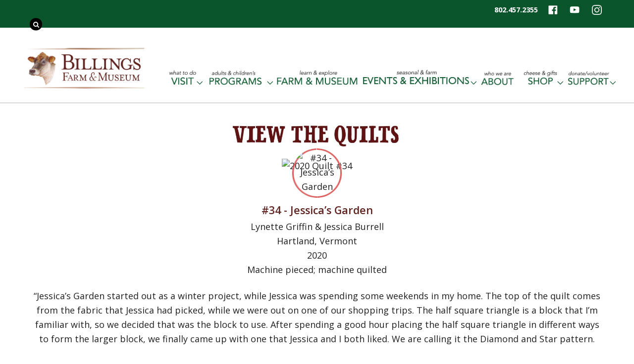

--- FILE ---
content_type: text/html; charset=UTF-8
request_url: https://billingsfarm.org/35th-annual-quilt-exhibition/2020-quilt-34/
body_size: 62599
content:
<!DOCTYPE html>
<html lang="en-US">

<head>
		<meta charset="UTF-8" />
	<!-- wp_head -->
	<meta name='robots' content='index, follow, max-image-preview:large, max-snippet:-1, max-video-preview:-1' />
	<style>img:is([sizes="auto" i], [sizes^="auto," i]) { contain-intrinsic-size: 3000px 1500px }</style>
	
	<!-- This site is optimized with the Yoast SEO plugin v26.5 - https://yoast.com/wordpress/plugins/seo/ -->
	<title>2020 Quilt #34 - Billings Farm</title>
	<link rel="canonical" href="https://billingsfarm.org/35th-annual-quilt-exhibition/2020-quilt-34/" />
	<meta property="og:locale" content="en_US" />
	<meta property="og:type" content="article" />
	<meta property="og:title" content="2020 Quilt #34 - Billings Farm" />
	<meta property="og:description" content="#34 &#8211; Jessica’s Garden Lynette Griffin &#038; Jessica Burrell Hartland, Vermont 2020 Machine pieced; machine quilted “Jessica’s Garden started out as a winter project, while Jessica was spending some weekends [&hellip;]" />
	<meta property="og:url" content="https://billingsfarm.org/35th-annual-quilt-exhibition/2020-quilt-34/" />
	<meta property="og:site_name" content="Billings Farm" />
	<meta property="og:image" content="https://billingsfarm.org/wp-content/uploads/2020/07/View-the-Quilts-title.jpg" />
	<meta name="twitter:card" content="summary_large_image" />
	<meta name="twitter:label1" content="Est. reading time" />
	<meta name="twitter:data1" content="1 minute" />
	<script type="application/ld+json" class="yoast-schema-graph">{"@context":"https://schema.org","@graph":[{"@type":"WebPage","@id":"https://billingsfarm.org/35th-annual-quilt-exhibition/2020-quilt-34/","url":"https://billingsfarm.org/35th-annual-quilt-exhibition/2020-quilt-34/","name":"2020 Quilt #34 - Billings Farm","isPartOf":{"@id":"https://billingsfarm.org/#website"},"primaryImageOfPage":{"@id":"https://billingsfarm.org/35th-annual-quilt-exhibition/2020-quilt-34/#primaryimage"},"image":{"@id":"https://billingsfarm.org/35th-annual-quilt-exhibition/2020-quilt-34/#primaryimage"},"thumbnailUrl":"https://billingsfarm.org/wp-content/uploads/2020/07/View-the-Quilts-title.jpg","datePublished":"2020-07-20T11:54:14+00:00","breadcrumb":{"@id":"https://billingsfarm.org/35th-annual-quilt-exhibition/2020-quilt-34/#breadcrumb"},"inLanguage":"en-US","potentialAction":[{"@type":"ReadAction","target":["https://billingsfarm.org/35th-annual-quilt-exhibition/2020-quilt-34/"]}]},{"@type":"ImageObject","inLanguage":"en-US","@id":"https://billingsfarm.org/35th-annual-quilt-exhibition/2020-quilt-34/#primaryimage","url":"https://billingsfarm.org/wp-content/uploads/2020/07/View-the-Quilts-title.jpg","contentUrl":"https://billingsfarm.org/wp-content/uploads/2020/07/View-the-Quilts-title.jpg"},{"@type":"BreadcrumbList","@id":"https://billingsfarm.org/35th-annual-quilt-exhibition/2020-quilt-34/#breadcrumb","itemListElement":[{"@type":"ListItem","position":1,"name":"Home","item":"https://billingsfarm.org/"},{"@type":"ListItem","position":2,"name":"35th Annual Quilt Exhibition","item":"https://billingsfarm.org/35th-annual-quilt-exhibition/"},{"@type":"ListItem","position":3,"name":"2020 Quilt #34"}]},{"@type":"WebSite","@id":"https://billingsfarm.org/#website","url":"https://billingsfarm.org/","name":"Billings Farm","description":"Woodstock Vermont Historical Farm and Museum","potentialAction":[{"@type":"SearchAction","target":{"@type":"EntryPoint","urlTemplate":"https://billingsfarm.org/?s={search_term_string}"},"query-input":{"@type":"PropertyValueSpecification","valueRequired":true,"valueName":"search_term_string"}}],"inLanguage":"en-US"}]}</script>
	<!-- / Yoast SEO plugin. -->


<link rel='dns-prefetch' href='//fonts.googleapis.com' />
<link rel="alternate" type="application/rss+xml" title="Billings Farm &raquo; Feed" href="https://billingsfarm.org/feed/" />
<link rel="alternate" type="application/rss+xml" title="Billings Farm &raquo; Comments Feed" href="https://billingsfarm.org/comments/feed/" />
<link rel="alternate" type="text/calendar" title="Billings Farm &raquo; iCal Feed" href="https://billingsfarm.org/events/?ical=1" />
		<!-- This site uses the Google Analytics by MonsterInsights plugin v9.10.0 - Using Analytics tracking - https://www.monsterinsights.com/ -->
							<script src="//www.googletagmanager.com/gtag/js?id=G-9NN3P21Q7N"  data-cfasync="false" data-wpfc-render="false" type="text/javascript" async></script>
			<script data-cfasync="false" data-wpfc-render="false" type="text/javascript">
				var mi_version = '9.10.0';
				var mi_track_user = true;
				var mi_no_track_reason = '';
								var MonsterInsightsDefaultLocations = {"page_location":"https:\/\/billingsfarm.org\/35th-annual-quilt-exhibition\/2020-quilt-34\/"};
								if ( typeof MonsterInsightsPrivacyGuardFilter === 'function' ) {
					var MonsterInsightsLocations = (typeof MonsterInsightsExcludeQuery === 'object') ? MonsterInsightsPrivacyGuardFilter( MonsterInsightsExcludeQuery ) : MonsterInsightsPrivacyGuardFilter( MonsterInsightsDefaultLocations );
				} else {
					var MonsterInsightsLocations = (typeof MonsterInsightsExcludeQuery === 'object') ? MonsterInsightsExcludeQuery : MonsterInsightsDefaultLocations;
				}

								var disableStrs = [
										'ga-disable-G-9NN3P21Q7N',
									];

				/* Function to detect opted out users */
				function __gtagTrackerIsOptedOut() {
					for (var index = 0; index < disableStrs.length; index++) {
						if (document.cookie.indexOf(disableStrs[index] + '=true') > -1) {
							return true;
						}
					}

					return false;
				}

				/* Disable tracking if the opt-out cookie exists. */
				if (__gtagTrackerIsOptedOut()) {
					for (var index = 0; index < disableStrs.length; index++) {
						window[disableStrs[index]] = true;
					}
				}

				/* Opt-out function */
				function __gtagTrackerOptout() {
					for (var index = 0; index < disableStrs.length; index++) {
						document.cookie = disableStrs[index] + '=true; expires=Thu, 31 Dec 2099 23:59:59 UTC; path=/';
						window[disableStrs[index]] = true;
					}
				}

				if ('undefined' === typeof gaOptout) {
					function gaOptout() {
						__gtagTrackerOptout();
					}
				}
								window.dataLayer = window.dataLayer || [];

				window.MonsterInsightsDualTracker = {
					helpers: {},
					trackers: {},
				};
				if (mi_track_user) {
					function __gtagDataLayer() {
						dataLayer.push(arguments);
					}

					function __gtagTracker(type, name, parameters) {
						if (!parameters) {
							parameters = {};
						}

						if (parameters.send_to) {
							__gtagDataLayer.apply(null, arguments);
							return;
						}

						if (type === 'event') {
														parameters.send_to = monsterinsights_frontend.v4_id;
							var hookName = name;
							if (typeof parameters['event_category'] !== 'undefined') {
								hookName = parameters['event_category'] + ':' + name;
							}

							if (typeof MonsterInsightsDualTracker.trackers[hookName] !== 'undefined') {
								MonsterInsightsDualTracker.trackers[hookName](parameters);
							} else {
								__gtagDataLayer('event', name, parameters);
							}
							
						} else {
							__gtagDataLayer.apply(null, arguments);
						}
					}

					__gtagTracker('js', new Date());
					__gtagTracker('set', {
						'developer_id.dZGIzZG': true,
											});
					if ( MonsterInsightsLocations.page_location ) {
						__gtagTracker('set', MonsterInsightsLocations);
					}
										__gtagTracker('config', 'G-9NN3P21Q7N', {"forceSSL":"true","link_attribution":"true"} );
										window.gtag = __gtagTracker;										(function () {
						/* https://developers.google.com/analytics/devguides/collection/analyticsjs/ */
						/* ga and __gaTracker compatibility shim. */
						var noopfn = function () {
							return null;
						};
						var newtracker = function () {
							return new Tracker();
						};
						var Tracker = function () {
							return null;
						};
						var p = Tracker.prototype;
						p.get = noopfn;
						p.set = noopfn;
						p.send = function () {
							var args = Array.prototype.slice.call(arguments);
							args.unshift('send');
							__gaTracker.apply(null, args);
						};
						var __gaTracker = function () {
							var len = arguments.length;
							if (len === 0) {
								return;
							}
							var f = arguments[len - 1];
							if (typeof f !== 'object' || f === null || typeof f.hitCallback !== 'function') {
								if ('send' === arguments[0]) {
									var hitConverted, hitObject = false, action;
									if ('event' === arguments[1]) {
										if ('undefined' !== typeof arguments[3]) {
											hitObject = {
												'eventAction': arguments[3],
												'eventCategory': arguments[2],
												'eventLabel': arguments[4],
												'value': arguments[5] ? arguments[5] : 1,
											}
										}
									}
									if ('pageview' === arguments[1]) {
										if ('undefined' !== typeof arguments[2]) {
											hitObject = {
												'eventAction': 'page_view',
												'page_path': arguments[2],
											}
										}
									}
									if (typeof arguments[2] === 'object') {
										hitObject = arguments[2];
									}
									if (typeof arguments[5] === 'object') {
										Object.assign(hitObject, arguments[5]);
									}
									if ('undefined' !== typeof arguments[1].hitType) {
										hitObject = arguments[1];
										if ('pageview' === hitObject.hitType) {
											hitObject.eventAction = 'page_view';
										}
									}
									if (hitObject) {
										action = 'timing' === arguments[1].hitType ? 'timing_complete' : hitObject.eventAction;
										hitConverted = mapArgs(hitObject);
										__gtagTracker('event', action, hitConverted);
									}
								}
								return;
							}

							function mapArgs(args) {
								var arg, hit = {};
								var gaMap = {
									'eventCategory': 'event_category',
									'eventAction': 'event_action',
									'eventLabel': 'event_label',
									'eventValue': 'event_value',
									'nonInteraction': 'non_interaction',
									'timingCategory': 'event_category',
									'timingVar': 'name',
									'timingValue': 'value',
									'timingLabel': 'event_label',
									'page': 'page_path',
									'location': 'page_location',
									'title': 'page_title',
									'referrer' : 'page_referrer',
								};
								for (arg in args) {
																		if (!(!args.hasOwnProperty(arg) || !gaMap.hasOwnProperty(arg))) {
										hit[gaMap[arg]] = args[arg];
									} else {
										hit[arg] = args[arg];
									}
								}
								return hit;
							}

							try {
								f.hitCallback();
							} catch (ex) {
							}
						};
						__gaTracker.create = newtracker;
						__gaTracker.getByName = newtracker;
						__gaTracker.getAll = function () {
							return [];
						};
						__gaTracker.remove = noopfn;
						__gaTracker.loaded = true;
						window['__gaTracker'] = __gaTracker;
					})();
									} else {
										console.log("");
					(function () {
						function __gtagTracker() {
							return null;
						}

						window['__gtagTracker'] = __gtagTracker;
						window['gtag'] = __gtagTracker;
					})();
									}
			</script>
							<!-- / Google Analytics by MonsterInsights -->
		<script type="text/javascript">
/* <![CDATA[ */
window._wpemojiSettings = {"baseUrl":"https:\/\/s.w.org\/images\/core\/emoji\/16.0.1\/72x72\/","ext":".png","svgUrl":"https:\/\/s.w.org\/images\/core\/emoji\/16.0.1\/svg\/","svgExt":".svg","source":{"concatemoji":"https:\/\/billingsfarm.org\/wp\/wp-includes\/js\/wp-emoji-release.min.js?ver=6.8.3"}};
/*! This file is auto-generated */
!function(s,n){var o,i,e;function c(e){try{var t={supportTests:e,timestamp:(new Date).valueOf()};sessionStorage.setItem(o,JSON.stringify(t))}catch(e){}}function p(e,t,n){e.clearRect(0,0,e.canvas.width,e.canvas.height),e.fillText(t,0,0);var t=new Uint32Array(e.getImageData(0,0,e.canvas.width,e.canvas.height).data),a=(e.clearRect(0,0,e.canvas.width,e.canvas.height),e.fillText(n,0,0),new Uint32Array(e.getImageData(0,0,e.canvas.width,e.canvas.height).data));return t.every(function(e,t){return e===a[t]})}function u(e,t){e.clearRect(0,0,e.canvas.width,e.canvas.height),e.fillText(t,0,0);for(var n=e.getImageData(16,16,1,1),a=0;a<n.data.length;a++)if(0!==n.data[a])return!1;return!0}function f(e,t,n,a){switch(t){case"flag":return n(e,"\ud83c\udff3\ufe0f\u200d\u26a7\ufe0f","\ud83c\udff3\ufe0f\u200b\u26a7\ufe0f")?!1:!n(e,"\ud83c\udde8\ud83c\uddf6","\ud83c\udde8\u200b\ud83c\uddf6")&&!n(e,"\ud83c\udff4\udb40\udc67\udb40\udc62\udb40\udc65\udb40\udc6e\udb40\udc67\udb40\udc7f","\ud83c\udff4\u200b\udb40\udc67\u200b\udb40\udc62\u200b\udb40\udc65\u200b\udb40\udc6e\u200b\udb40\udc67\u200b\udb40\udc7f");case"emoji":return!a(e,"\ud83e\udedf")}return!1}function g(e,t,n,a){var r="undefined"!=typeof WorkerGlobalScope&&self instanceof WorkerGlobalScope?new OffscreenCanvas(300,150):s.createElement("canvas"),o=r.getContext("2d",{willReadFrequently:!0}),i=(o.textBaseline="top",o.font="600 32px Arial",{});return e.forEach(function(e){i[e]=t(o,e,n,a)}),i}function t(e){var t=s.createElement("script");t.src=e,t.defer=!0,s.head.appendChild(t)}"undefined"!=typeof Promise&&(o="wpEmojiSettingsSupports",i=["flag","emoji"],n.supports={everything:!0,everythingExceptFlag:!0},e=new Promise(function(e){s.addEventListener("DOMContentLoaded",e,{once:!0})}),new Promise(function(t){var n=function(){try{var e=JSON.parse(sessionStorage.getItem(o));if("object"==typeof e&&"number"==typeof e.timestamp&&(new Date).valueOf()<e.timestamp+604800&&"object"==typeof e.supportTests)return e.supportTests}catch(e){}return null}();if(!n){if("undefined"!=typeof Worker&&"undefined"!=typeof OffscreenCanvas&&"undefined"!=typeof URL&&URL.createObjectURL&&"undefined"!=typeof Blob)try{var e="postMessage("+g.toString()+"("+[JSON.stringify(i),f.toString(),p.toString(),u.toString()].join(",")+"));",a=new Blob([e],{type:"text/javascript"}),r=new Worker(URL.createObjectURL(a),{name:"wpTestEmojiSupports"});return void(r.onmessage=function(e){c(n=e.data),r.terminate(),t(n)})}catch(e){}c(n=g(i,f,p,u))}t(n)}).then(function(e){for(var t in e)n.supports[t]=e[t],n.supports.everything=n.supports.everything&&n.supports[t],"flag"!==t&&(n.supports.everythingExceptFlag=n.supports.everythingExceptFlag&&n.supports[t]);n.supports.everythingExceptFlag=n.supports.everythingExceptFlag&&!n.supports.flag,n.DOMReady=!1,n.readyCallback=function(){n.DOMReady=!0}}).then(function(){return e}).then(function(){var e;n.supports.everything||(n.readyCallback(),(e=n.source||{}).concatemoji?t(e.concatemoji):e.wpemoji&&e.twemoji&&(t(e.twemoji),t(e.wpemoji)))}))}((window,document),window._wpemojiSettings);
/* ]]> */
</script>
<style>
	.themify_builder .wow { visibility: hidden; }
	div:not(.caroufredsel_wrapper) > .themify_builder_slider > li:not(:first-child), .mfp-hide { display: none; }
a.themify_lightbox, .module-gallery a, .gallery-icon, .themify_lightboxed_images .post a[href$="jpg"], .themify_lightboxed_images .post a[href$="gif"], .themify_lightboxed_images .post a[href$="png"], .themify_lightboxed_images .post a[href$="JPG"], .themify_lightboxed_images .post a[href$="GIF"], .themify_lightboxed_images .post a[href$="PNG"], .themify_lightboxed_images .post a[href$="jpeg"], .themify_lightboxed_images .post a[href$="JPEG"] { cursor:not-allowed; }
	.themify_lightbox_loaded a.themify_lightbox, .themify_lightbox_loaded .module-gallery a, .themify_lightbox_loaded .gallery-icon { cursor:pointer; }
	</style><link rel='stylesheet' id='tribe-events-pro-mini-calendar-block-styles-css' href='https://billingsfarm.org/wp/wp-content/plugins/events-calendar-pro/src/resources/css/tribe-events-pro-mini-calendar-block.min.css?ver=7.0.0' type='text/css' media='all' />
<link rel='stylesheet' id='themify-common-css' href='https://billingsfarm.org/wp/wp-content/themes/themify-ultra/themify/css/themify.common.min.css?ver=4.9.1' type='text/css' media='all' />
<meta name="themify-framework-css" data-href="https://billingsfarm.org/wp/wp-content/themes/themify-ultra/themify/css/themify.framework.min.css?ver=4.9.1" content="themify-framework-css" id="themify-framework-css" /><meta name="builder-styles-css" data-href="https://billingsfarm.org/wp/wp-content/themes/themify-ultra/themify/themify-builder/css/themify-builder-style.min.css?ver=4.9.1" content="builder-styles-css" id="builder-styles-css" />
<style id='wp-emoji-styles-inline-css' type='text/css'>

	img.wp-smiley, img.emoji {
		display: inline !important;
		border: none !important;
		box-shadow: none !important;
		height: 1em !important;
		width: 1em !important;
		margin: 0 0.07em !important;
		vertical-align: -0.1em !important;
		background: none !important;
		padding: 0 !important;
	}
</style>
<link rel='stylesheet' id='wp-block-library-css' href='https://billingsfarm.org/wp/wp-includes/css/dist/block-library/style.min.css?ver=6.8.3' type='text/css' media='all' />
<style id='classic-theme-styles-inline-css' type='text/css'>
/*! This file is auto-generated */
.wp-block-button__link{color:#fff;background-color:#32373c;border-radius:9999px;box-shadow:none;text-decoration:none;padding:calc(.667em + 2px) calc(1.333em + 2px);font-size:1.125em}.wp-block-file__button{background:#32373c;color:#fff;text-decoration:none}
</style>
<style id='pdfemb-pdf-embedder-viewer-style-inline-css' type='text/css'>
.wp-block-pdfemb-pdf-embedder-viewer{max-width:none}

</style>
<style id='global-styles-inline-css' type='text/css'>
:root{--wp--preset--aspect-ratio--square: 1;--wp--preset--aspect-ratio--4-3: 4/3;--wp--preset--aspect-ratio--3-4: 3/4;--wp--preset--aspect-ratio--3-2: 3/2;--wp--preset--aspect-ratio--2-3: 2/3;--wp--preset--aspect-ratio--16-9: 16/9;--wp--preset--aspect-ratio--9-16: 9/16;--wp--preset--color--black: #000000;--wp--preset--color--cyan-bluish-gray: #abb8c3;--wp--preset--color--white: #ffffff;--wp--preset--color--pale-pink: #f78da7;--wp--preset--color--vivid-red: #cf2e2e;--wp--preset--color--luminous-vivid-orange: #ff6900;--wp--preset--color--luminous-vivid-amber: #fcb900;--wp--preset--color--light-green-cyan: #7bdcb5;--wp--preset--color--vivid-green-cyan: #00d084;--wp--preset--color--pale-cyan-blue: #8ed1fc;--wp--preset--color--vivid-cyan-blue: #0693e3;--wp--preset--color--vivid-purple: #9b51e0;--wp--preset--gradient--vivid-cyan-blue-to-vivid-purple: linear-gradient(135deg,rgba(6,147,227,1) 0%,rgb(155,81,224) 100%);--wp--preset--gradient--light-green-cyan-to-vivid-green-cyan: linear-gradient(135deg,rgb(122,220,180) 0%,rgb(0,208,130) 100%);--wp--preset--gradient--luminous-vivid-amber-to-luminous-vivid-orange: linear-gradient(135deg,rgba(252,185,0,1) 0%,rgba(255,105,0,1) 100%);--wp--preset--gradient--luminous-vivid-orange-to-vivid-red: linear-gradient(135deg,rgba(255,105,0,1) 0%,rgb(207,46,46) 100%);--wp--preset--gradient--very-light-gray-to-cyan-bluish-gray: linear-gradient(135deg,rgb(238,238,238) 0%,rgb(169,184,195) 100%);--wp--preset--gradient--cool-to-warm-spectrum: linear-gradient(135deg,rgb(74,234,220) 0%,rgb(151,120,209) 20%,rgb(207,42,186) 40%,rgb(238,44,130) 60%,rgb(251,105,98) 80%,rgb(254,248,76) 100%);--wp--preset--gradient--blush-light-purple: linear-gradient(135deg,rgb(255,206,236) 0%,rgb(152,150,240) 100%);--wp--preset--gradient--blush-bordeaux: linear-gradient(135deg,rgb(254,205,165) 0%,rgb(254,45,45) 50%,rgb(107,0,62) 100%);--wp--preset--gradient--luminous-dusk: linear-gradient(135deg,rgb(255,203,112) 0%,rgb(199,81,192) 50%,rgb(65,88,208) 100%);--wp--preset--gradient--pale-ocean: linear-gradient(135deg,rgb(255,245,203) 0%,rgb(182,227,212) 50%,rgb(51,167,181) 100%);--wp--preset--gradient--electric-grass: linear-gradient(135deg,rgb(202,248,128) 0%,rgb(113,206,126) 100%);--wp--preset--gradient--midnight: linear-gradient(135deg,rgb(2,3,129) 0%,rgb(40,116,252) 100%);--wp--preset--font-size--small: 13px;--wp--preset--font-size--medium: 20px;--wp--preset--font-size--large: 36px;--wp--preset--font-size--x-large: 42px;--wp--preset--spacing--20: 0.44rem;--wp--preset--spacing--30: 0.67rem;--wp--preset--spacing--40: 1rem;--wp--preset--spacing--50: 1.5rem;--wp--preset--spacing--60: 2.25rem;--wp--preset--spacing--70: 3.38rem;--wp--preset--spacing--80: 5.06rem;--wp--preset--shadow--natural: 6px 6px 9px rgba(0, 0, 0, 0.2);--wp--preset--shadow--deep: 12px 12px 50px rgba(0, 0, 0, 0.4);--wp--preset--shadow--sharp: 6px 6px 0px rgba(0, 0, 0, 0.2);--wp--preset--shadow--outlined: 6px 6px 0px -3px rgba(255, 255, 255, 1), 6px 6px rgba(0, 0, 0, 1);--wp--preset--shadow--crisp: 6px 6px 0px rgba(0, 0, 0, 1);}:where(.is-layout-flex){gap: 0.5em;}:where(.is-layout-grid){gap: 0.5em;}body .is-layout-flex{display: flex;}.is-layout-flex{flex-wrap: wrap;align-items: center;}.is-layout-flex > :is(*, div){margin: 0;}body .is-layout-grid{display: grid;}.is-layout-grid > :is(*, div){margin: 0;}:where(.wp-block-columns.is-layout-flex){gap: 2em;}:where(.wp-block-columns.is-layout-grid){gap: 2em;}:where(.wp-block-post-template.is-layout-flex){gap: 1.25em;}:where(.wp-block-post-template.is-layout-grid){gap: 1.25em;}.has-black-color{color: var(--wp--preset--color--black) !important;}.has-cyan-bluish-gray-color{color: var(--wp--preset--color--cyan-bluish-gray) !important;}.has-white-color{color: var(--wp--preset--color--white) !important;}.has-pale-pink-color{color: var(--wp--preset--color--pale-pink) !important;}.has-vivid-red-color{color: var(--wp--preset--color--vivid-red) !important;}.has-luminous-vivid-orange-color{color: var(--wp--preset--color--luminous-vivid-orange) !important;}.has-luminous-vivid-amber-color{color: var(--wp--preset--color--luminous-vivid-amber) !important;}.has-light-green-cyan-color{color: var(--wp--preset--color--light-green-cyan) !important;}.has-vivid-green-cyan-color{color: var(--wp--preset--color--vivid-green-cyan) !important;}.has-pale-cyan-blue-color{color: var(--wp--preset--color--pale-cyan-blue) !important;}.has-vivid-cyan-blue-color{color: var(--wp--preset--color--vivid-cyan-blue) !important;}.has-vivid-purple-color{color: var(--wp--preset--color--vivid-purple) !important;}.has-black-background-color{background-color: var(--wp--preset--color--black) !important;}.has-cyan-bluish-gray-background-color{background-color: var(--wp--preset--color--cyan-bluish-gray) !important;}.has-white-background-color{background-color: var(--wp--preset--color--white) !important;}.has-pale-pink-background-color{background-color: var(--wp--preset--color--pale-pink) !important;}.has-vivid-red-background-color{background-color: var(--wp--preset--color--vivid-red) !important;}.has-luminous-vivid-orange-background-color{background-color: var(--wp--preset--color--luminous-vivid-orange) !important;}.has-luminous-vivid-amber-background-color{background-color: var(--wp--preset--color--luminous-vivid-amber) !important;}.has-light-green-cyan-background-color{background-color: var(--wp--preset--color--light-green-cyan) !important;}.has-vivid-green-cyan-background-color{background-color: var(--wp--preset--color--vivid-green-cyan) !important;}.has-pale-cyan-blue-background-color{background-color: var(--wp--preset--color--pale-cyan-blue) !important;}.has-vivid-cyan-blue-background-color{background-color: var(--wp--preset--color--vivid-cyan-blue) !important;}.has-vivid-purple-background-color{background-color: var(--wp--preset--color--vivid-purple) !important;}.has-black-border-color{border-color: var(--wp--preset--color--black) !important;}.has-cyan-bluish-gray-border-color{border-color: var(--wp--preset--color--cyan-bluish-gray) !important;}.has-white-border-color{border-color: var(--wp--preset--color--white) !important;}.has-pale-pink-border-color{border-color: var(--wp--preset--color--pale-pink) !important;}.has-vivid-red-border-color{border-color: var(--wp--preset--color--vivid-red) !important;}.has-luminous-vivid-orange-border-color{border-color: var(--wp--preset--color--luminous-vivid-orange) !important;}.has-luminous-vivid-amber-border-color{border-color: var(--wp--preset--color--luminous-vivid-amber) !important;}.has-light-green-cyan-border-color{border-color: var(--wp--preset--color--light-green-cyan) !important;}.has-vivid-green-cyan-border-color{border-color: var(--wp--preset--color--vivid-green-cyan) !important;}.has-pale-cyan-blue-border-color{border-color: var(--wp--preset--color--pale-cyan-blue) !important;}.has-vivid-cyan-blue-border-color{border-color: var(--wp--preset--color--vivid-cyan-blue) !important;}.has-vivid-purple-border-color{border-color: var(--wp--preset--color--vivid-purple) !important;}.has-vivid-cyan-blue-to-vivid-purple-gradient-background{background: var(--wp--preset--gradient--vivid-cyan-blue-to-vivid-purple) !important;}.has-light-green-cyan-to-vivid-green-cyan-gradient-background{background: var(--wp--preset--gradient--light-green-cyan-to-vivid-green-cyan) !important;}.has-luminous-vivid-amber-to-luminous-vivid-orange-gradient-background{background: var(--wp--preset--gradient--luminous-vivid-amber-to-luminous-vivid-orange) !important;}.has-luminous-vivid-orange-to-vivid-red-gradient-background{background: var(--wp--preset--gradient--luminous-vivid-orange-to-vivid-red) !important;}.has-very-light-gray-to-cyan-bluish-gray-gradient-background{background: var(--wp--preset--gradient--very-light-gray-to-cyan-bluish-gray) !important;}.has-cool-to-warm-spectrum-gradient-background{background: var(--wp--preset--gradient--cool-to-warm-spectrum) !important;}.has-blush-light-purple-gradient-background{background: var(--wp--preset--gradient--blush-light-purple) !important;}.has-blush-bordeaux-gradient-background{background: var(--wp--preset--gradient--blush-bordeaux) !important;}.has-luminous-dusk-gradient-background{background: var(--wp--preset--gradient--luminous-dusk) !important;}.has-pale-ocean-gradient-background{background: var(--wp--preset--gradient--pale-ocean) !important;}.has-electric-grass-gradient-background{background: var(--wp--preset--gradient--electric-grass) !important;}.has-midnight-gradient-background{background: var(--wp--preset--gradient--midnight) !important;}.has-small-font-size{font-size: var(--wp--preset--font-size--small) !important;}.has-medium-font-size{font-size: var(--wp--preset--font-size--medium) !important;}.has-large-font-size{font-size: var(--wp--preset--font-size--large) !important;}.has-x-large-font-size{font-size: var(--wp--preset--font-size--x-large) !important;}
:where(.wp-block-post-template.is-layout-flex){gap: 1.25em;}:where(.wp-block-post-template.is-layout-grid){gap: 1.25em;}
:where(.wp-block-columns.is-layout-flex){gap: 2em;}:where(.wp-block-columns.is-layout-grid){gap: 2em;}
:root :where(.wp-block-pullquote){font-size: 1.5em;line-height: 1.6;}
</style>
<link rel='stylesheet' id='theme-style-css' href='https://billingsfarm.org/wp/wp-content/themes/themify-ultra/style.min.css?ver=6.8.3' type='text/css' media='all' />
<link rel='stylesheet' id='themify-media-queries-css' href='https://billingsfarm.org/wp/wp-content/themes/themify-ultra/media-queries.min.css?ver=6.8.3' type='text/css' media='all' />
<link rel='stylesheet' id='ultra-header-css' href='https://billingsfarm.org/wp/wp-content/themes/themify-ultra/styles/header-top-widgets.min.css?ver=6.8.3' type='text/css' media='all' />
<link rel='stylesheet' id='theme-style-child-css' href='https://billingsfarm.org/wp/wp-content/themes/themify-ultra-child/style.css?ver=6.8.3' type='text/css' media='all' />
<link rel='stylesheet' id='themify-customize-css' href='https://billingsfarm.org/wp/wp-content/uploads/themify-customizer.css?ver=25.04.01.11.09.37' type='text/css' media='all' />
<link rel='stylesheet' id='themify-google-fonts-css' href='https://fonts.googleapis.com/css?family=Open+Sans:400italic,600italic,700italic,400,300,600,700|Open%20Sans|Open%20Sans&#038;subset=latin' type='text/css' media='all' />
<script type="text/javascript" src="https://billingsfarm.org/wp/wp-includes/js/jquery/jquery.min.js?ver=3.7.1" id="jquery-core-js"></script>
<script type="text/javascript" src="https://billingsfarm.org/wp/wp-includes/js/jquery/jquery-migrate.min.js?ver=3.4.1" id="jquery-migrate-js"></script>
<script type="text/javascript" src="https://billingsfarm.org/wp/wp-content/plugins/google-analytics-for-wordpress/assets/js/frontend-gtag.min.js?ver=9.10.0" id="monsterinsights-frontend-script-js" async="async" data-wp-strategy="async"></script>
<script data-cfasync="false" data-wpfc-render="false" type="text/javascript" id='monsterinsights-frontend-script-js-extra'>/* <![CDATA[ */
var monsterinsights_frontend = {"js_events_tracking":"true","download_extensions":"doc,pdf,ppt,zip,xls,docx,pptx,xlsx","inbound_paths":"[{\"path\":\"\\\/go\\\/\",\"label\":\"affiliate\"},{\"path\":\"\\\/recommend\\\/\",\"label\":\"affiliate\"}]","home_url":"https:\/\/billingsfarm.org","hash_tracking":"false","v4_id":"G-9NN3P21Q7N"};/* ]]> */
</script>
<link rel="https://api.w.org/" href="https://billingsfarm.org/wp-json/" /><link rel="alternate" title="JSON" type="application/json" href="https://billingsfarm.org/wp-json/wp/v2/pages/77098" /><link rel="EditURI" type="application/rsd+xml" title="RSD" href="https://billingsfarm.org/wp/xmlrpc.php?rsd" />
<meta name="generator" content="WordPress 6.8.3" />
<link rel='shortlink' href='https://billingsfarm.org/?p=77098' />
<link rel="alternate" title="oEmbed (JSON)" type="application/json+oembed" href="https://billingsfarm.org/wp-json/oembed/1.0/embed?url=https%3A%2F%2Fbillingsfarm.org%2F35th-annual-quilt-exhibition%2F2020-quilt-34%2F" />
<link rel="alternate" title="oEmbed (XML)" type="text/xml+oembed" href="https://billingsfarm.org/wp-json/oembed/1.0/embed?url=https%3A%2F%2Fbillingsfarm.org%2F35th-annual-quilt-exhibition%2F2020-quilt-34%2F&#038;format=xml" />
<!-- Google Tag Manager -->
<script>(function(w,d,s,l,i){w[l]=w[l]||[];w[l].push({'gtm.start':
new Date().getTime(),event:'gtm.js'});var f=d.getElementsByTagName(s)[0],
j=d.createElement(s),dl=l!='dataLayer'?'&l='+l:'';j.async=true;j.src=
'https://www.googletagmanager.com/gtm.js?id='+i+dl;f.parentNode.insertBefore(j,f);
})(window,document,'script','dataLayer','GTM-K47FJC6Z');</script>
<!-- End Google Tag Manager --><meta name="tec-api-version" content="v1"><meta name="tec-api-origin" content="https://billingsfarm.org"><link rel="alternate" href="https://billingsfarm.org/wp-json/tribe/events/v1/" />

<link href="https://billingsfarm.org/wp/wp-content/uploads/2021/08/billings-farm-cow-icon.jpg" rel="shortcut icon" /> 




		<link rel="preconnect" href="https://fonts.googleapis.com" crossorigin/>
	
	<script type="text/javascript">
	    var tf_mobile_menu_trigger_point = 900;
	</script>
	
<meta name="viewport" content="width=device-width, initial-scale=1">

	<style>
	@-webkit-keyframes themifyAnimatedBG {
		0% { background-color: #33baab; }
100% { background-color: #e33b9e; }
50% { background-color: #4961d7; }
33.3% { background-color: #2ea85c; }
25% { background-color: #2bb8ed; }
20% { background-color: #dd5135; }

	}
	@keyframes themifyAnimatedBG {
		0% { background-color: #33baab; }
100% { background-color: #e33b9e; }
50% { background-color: #4961d7; }
33.3% { background-color: #2ea85c; }
25% { background-color: #2bb8ed; }
20% { background-color: #dd5135; }

	}
	.themify_builder_row.animated-bg {
		-webkit-animation: themifyAnimatedBG 30000ms infinite alternate;
		animation: themifyAnimatedBG 30000ms infinite alternate;
	}
	</style>
			<style type="text/css" id="wp-custom-css">
			.single .post-meta, .single .post-title {
    text-align: center;
    margin-top: 69px;
}		</style>
		
</head>

<body data-rsssl=1 class="wp-singular page-template-default page page-id-77098 page-child parent-pageid-76703 wp-theme-themify-ultra wp-child-theme-themify-ultra-child tribe-no-js metaslider-plugin themify-fw-4-9-1 themify-ultra-2-8-2 skin-default webkit not-ie default_width sidebar-none no-home no-touch themify_lightboxed_images builder-parallax-scrolling-active ready-view header-top-widgets no-fixed-header footer-horizontal-left  tagline-off social-widget-off rss-off search-off footer-menu-navigation-off tile_enable filter-hover-none filter-featured-only masonry-enabled">

<script type="text/javascript">
	function themifyMobileMenuTrigger(e) {
		var w = document.body.clientWidth;
		if( w > 0 && w <= tf_mobile_menu_trigger_point ) {
			document.body.classList.add( 'mobile_menu_active' );
		} else {
			document.body.classList.remove( 'mobile_menu_active' );
		}
		
	}
	themifyMobileMenuTrigger();
	var _init =function () {
	    jQuery( window ).on('tfsmartresize.tf_mobile_menu', themifyMobileMenuTrigger );
	    document.removeEventListener( 'DOMContentLoaded', _init, {once:true,passive:true} );
	    _init=null;
	};
	document.addEventListener( 'DOMContentLoaded', _init, {once:true,passive:true} );
</script>
<!-- Google Tag Manager (noscript) -->
<noscript><iframe src="https://www.googletagmanager.com/ns.html?id=GTM-K47FJC6Z"
height="0" width="0" style="display:none;visibility:hidden"></iframe></noscript>
<!-- End Google Tag Manager (noscript) -->
<div id="pagewrap" class="hfeed site">

			<div id="headerwrap"   >
                        			                                                    <div class="header-icons">
                                <a id="menu-icon" href="#mobile-menu" aria-label="Menu"><span class="menu-icon-inner"></span></a>
                            </div>
                        
			<header id="header" class="pagewidth clearfix" itemscope="itemscope" itemtype="https://schema.org/WPHeader">

	            
	            <div class="header-bar">
		            						<div id="site-logo"><a href="https://billingsfarm.org" title="Billings Farm"><img src="https://billingsfarm.org/wp/wp-content/uploads/2022/08/billings-farm-and-museum-woodstock-vermont.jpg" alt="Billings Farm" title="billings farm and museum woodstock vermont" /></a></div>					
									</div>
				<!-- /.header-bar -->

									<div id="mobile-menu" class="sidemenu sidemenu-off">

						
						<div class="navbar-wrapper clearfix">

							
							
							<nav id="main-nav-wrap" itemscope="itemscope" itemtype="https://schema.org/SiteNavigationElement">
																	<ul id="main-nav" class="main-nav menu-name-sample-menu"><li id='menu-item-100493' class="menu-item menu-item-type-custom menu-item-object-custom menu-item-has-children has-sub-menu has-sub-menu" ><a  href="https://billingsfarm.org/plan-your-visit-2/"><img src="https://billingsfarm.org/wp/wp-content/uploads/2022/08/visit-1-copy.png" width="64" height="36"></a> 
<ul class="sub-menu">
<li id='menu-item-101880' class="menu-item menu-item-type-custom menu-item-object-custom" ><a  href="https://billingsfarm.org/plan-your-visit-2/">Plan Your Visit</a> </li>
<li id='menu-item-101881' class="menu-item menu-item-type-custom menu-item-object-custom" ><a  href="https://billingsfarm.org/events/">Calendar</a> </li>
<li id='menu-item-101906' class="menu-item menu-item-type-custom menu-item-object-custom" ><a  href="https://cart.billingsfarm.org/GeneralAdmission.aspx">Purchase Tickets</a> </li>
<li id='menu-item-110384' class="menu-item menu-item-type-custom menu-item-object-custom" ><a  href="https://billingsfarm.org/horse-drawn-rides/">Horse-Drawn Rides</a> </li>
</ul>
</li>
<li id='menu-item-100494' class="menu-item menu-item-type-custom menu-item-object-custom menu-item-has-children has-sub-menu has-sub-menu" ><a  href="https://billingsfarm.org/programs/"><img src="https://billingsfarm.org/wp/wp-content/uploads/2022/08/programs-copy-1.png" width="129" height="36"></a> 
<ul class="sub-menu">
<li id='menu-item-118680' class="menu-item menu-item-type-custom menu-item-object-custom" ><a  href="https://billingsfarm.org/childrens-programs-2/">Children&#8217;s Programs</a> </li>
<li id='menu-item-118679' class="menu-item menu-item-type-custom menu-item-object-custom" ><a  href="https://billingsfarm.org/adult-programs/">Adult Workshops &#038; Events</a> </li>
<li id='menu-item-118480' class="menu-item menu-item-type-custom menu-item-object-custom" ><a  href="https://billingsfarm.org/filmseries/">Woodstock VT Film Series</a> </li>
</ul>
</li>
<li id='menu-item-100495' class="menu-item menu-item-type-custom menu-item-object-custom" ><a  href="https://billingsfarm.org/farm-museum/"><img src="https://billingsfarm.org/wp/wp-content/uploads/2022/08/farm-and-museum-copy-1.png" width="178" height="36"></a> </li>
<li id='menu-item-100496' class="menu-item menu-item-type-custom menu-item-object-custom menu-item-has-children has-sub-menu has-sub-menu" ><a  href="https://billingsfarm.org/special-events/"><img src="https://billingsfarm.org/wp/wp-content/uploads/2025/01/EVENTS-EXHIBITIONS.png" width="219" height="36"></a> 
<ul class="sub-menu">
<li id='menu-item-101900' class="menu-item menu-item-type-post_type menu-item-object-page" ><a  href="https://billingsfarm.org/special-events/">Special Events</a> </li>
<li id='menu-item-119994' class="menu-item menu-item-type-custom menu-item-object-custom" ><a  href="https://billingsfarm.org/exhibits/">Exhibitions</a> </li>
<li id='menu-item-101903' class="menu-item menu-item-type-custom menu-item-object-custom" ><a  href="https://billingsfarm.org/events/">Events Calendar</a> </li>
</ul>
</li>
<li id='menu-item-100497' class="menu-item menu-item-type-custom menu-item-object-custom" ><a  href="https://billingsfarm.org/about/"><img src="https://billingsfarm.org/wp/wp-content/uploads/2022/08/about-copy.png" width="84" height="36"></a> </li>
<li id='menu-item-100498' class="menu-item menu-item-type-custom menu-item-object-custom menu-item-has-children has-sub-menu has-sub-menu" ><a  href="https://cart.billingsfarm.org/GiftShop.aspx"><img src="https://billingsfarm.org/wp/wp-content/uploads/2022/08/shop-copy-1.png" width="77" height="36"></a> 
<ul class="sub-menu">
<li id='menu-item-101965' class="menu-item menu-item-type-custom menu-item-object-custom" ><a  href="https://cart.billingsfarm.org/giftcard.aspx">Gift Cards</a> </li>
<li id='menu-item-101868' class="menu-item menu-item-type-post_type menu-item-object-page" ><a  href="https://billingsfarm.org/gift-shop-faqs-policies/">Gift Shop FAQs &#038; Policies</a> </li>
<li id='menu-item-105327' class="menu-item menu-item-type-custom menu-item-object-custom" ><a  href="https://cart.billingsfarm.org/Accounts.aspx">My Account</a> </li>
</ul>
</li>
<li id='menu-item-100499' class="menu-item menu-item-type-custom menu-item-object-custom menu-item-has-children has-sub-menu has-sub-menu" ><a ><img src="https://billingsfarm.org/wp/wp-content/uploads/2022/08/support-copy-1.png" width="93" height="36"></a> 
<ul class="sub-menu">
<li id='menu-item-101873' class="menu-item menu-item-type-post_type menu-item-object-page" ><a  href="https://billingsfarm.org/join/">Become a Member</a> </li>
<li id='menu-item-101876' class="menu-item menu-item-type-custom menu-item-object-custom" ><a  href="https://billingsfarm.org/donate/"><img src="https://billingsfarm.org/wp/wp-content/uploads/2020/12/donate-to-billings-farm-navigation-link.png" width="69" height="36"></a> </li>
<li id='menu-item-101871' class="menu-item menu-item-type-post_type menu-item-object-page" ><a  href="https://billingsfarm.org/volunteer/">Volunteer</a> </li>
</ul>
</li>
</ul>									<!-- /#main-nav -->
									
																		
															</nav>
							<!-- /#main-nav-wrap -->
							
						</div>

													
		<div class="header-widget clearfix">
			<div class="header-widget-inner">
									<div class="col3-1 first">
						<div id="custom_html-9" class="widget_text widget widget_custom_html"><div class="textwidget custom-html-widget">&nbsp;</div></div><div id="search-2" class="widget widget_search"><form method="get" id="searchform" action="https://billingsfarm.org/">

	<i class="icon-search"></i>

	<input type="text" name="s" id="s" title="Search" placeholder="Search" value="" />

    
</form>
</div>					</div>
									<div class="col3-1 ">
						<div id="custom_html-10" class="widget_text widget widget_custom_html"><div class="textwidget custom-html-widget">&nbsp;</div></div>					</div>
									<div class="col3-1 ">
						<div id="custom_html-2" class="widget_text widget widget_custom_html"><div class="textwidget custom-html-widget"><p style="text-align: right;"><strong><span style="color: #ffffff;">802.457.2355</span></strong><a href="https://www.instagram.com/billingsfarm/" target="_blank" rel="noopener"><img class="alignright wp-image-21" src="https://billingsfarm.org/wp/wp-content/uploads/2020/06/instagram-copy.png" alt="" width="30" height="" /></a> <a href="https://www.youtube.com/channel/UCCBmlWz6XQuWgfLkpLdUD_g" target="_blank" rel="noopener"><img class="alignright wp-image-22" src="https://billingsfarm.org/wp/wp-content/uploads/2020/02/youtube.png" alt="" width="30" height="" /></a> <a href="https://www.facebook.com/BillingsFarmMuseum" target="_blank" rel="noopener"><img class="alignright wp-image-23" src="https://billingsfarm.org/wp/wp-content/uploads/2020/06/facebook2020-copy.png" alt="" width="30" height="" /></a></p></div></div>					</div>
							</div>
			<!-- /.header-widget-inner -->
		</div>
		<!-- /.header-widget -->

								<!-- /header-widgets -->
						
						<a id="menu-icon-close" aria-label="Close menu" href="#"></a>

						
					</div><!-- #mobile-menu -->
                     					<!-- /#mobile-menu -->
				
				
				
				
			</header>
			<!-- /#header -->

	        
		</div>
		<!-- /#headerwrap -->
	
	<div id="body" class="clearfix">

		

<!-- layout-container -->
<div id="layout" class="pagewidth clearfix">

		<!-- content -->
	<div id="content" class="clearfix">
    	
		
							<div id="page-77098" class="type-page">

			<!-- page-title -->
						<!-- /page-title -->

			<div class="page-content entry-content">

				
				<link rel="preload" href="https://billingsfarm.org/wp/wp-content/themes/themify-ultra/themify/themify-builder/css/themify-builder-style.min.css?ver=4.9.1" as="style" data-no-minify="1" /><script type="text/javascript">
				if(document.getElementById( "themify-builder-style" )===null ){
					var el =  document.getElementById( "builder-styles-css" );
					if(el!==null){
					var link = document.createElement("link");
					link.id="themify-builder-style";
					link.rel="stylesheet";
					link.type="text/css";
					link.href=el.getAttribute("data-href");
					el.parentNode.replaceChild( link, el);
					}
				}
			</script><div id="themify_builder_content-77098" data-postid="77098" class="themify_builder_content themify_builder_content-77098 themify_builder">
    	<!-- module_row -->
	<div  class="themify_builder_row module_row clearfix module_row_0 themify_builder_77098_row module_row_77098-0 tb_2k22808">
	    	    <div class="row_inner col_align_top" >
			<div  class="module_column tb-column col-full first tb_77098_column module_column_0 module_column_77098-0-0 tb_xnuo809">
	    	    	        <div class="tb-column-inner">
		    <!-- module text -->
<div  class="module module-text tb_38w2794    ">
            <div  class="tb_text_wrap">
    <p><a href="http://162.241.240.79/~billingsfarm22/wp/view-the-quilts/"><img decoding="async" class="aligncenter wp-image-76717" src="https://162.241.240.79/~billingsfarm22/wp/wp-content/uploads/2020/07/View-the-Quilts-title.jpg" alt="View the Quilts" width="340" height="45" srcset="https://billingsfarm.org/wp/wp-content/uploads/2020/07/View-the-Quilts-title.jpg 1723w, https://billingsfarm.org/wp/wp-content/uploads/2020/07/View-the-Quilts-title-300x40.jpg 300w, https://billingsfarm.org/wp/wp-content/uploads/2020/07/View-the-Quilts-title-1024x136.jpg 1024w, https://billingsfarm.org/wp/wp-content/uploads/2020/07/View-the-Quilts-title-768x102.jpg 768w, https://billingsfarm.org/wp/wp-content/uploads/2020/07/View-the-Quilts-title-1536x203.jpg 1536w, https://billingsfarm.org/wp/wp-content/uploads/2020/07/View-the-Quilts-title-600x79.jpg 600w" sizes="(max-width: 340px) 100vw, 340px" /></a></p>
    </div>
</div>
<!-- /module text -->
	        </div>
	    	</div>
		    </div>
	    <!-- /row_inner -->
	</div>
	<!-- /module_row -->
		<!-- module_row -->
	<div  class="themify_builder_row module_row clearfix module_row_1 themify_builder_77098_row module_row_77098-1 tb_tic5815">
	    	    <div class="row_inner col_align_top" >
			<div  class="module_column tb-column col-full first tb_77098_column module_column_0 module_column_77098-1-0 tb_n9jk816">
	    	    	        <div class="tb-column-inner">
		        <!-- module feature -->
   <div  class="module module-feature tb_tfkw819 with-chart with-overlay-image layout-icon-top size-small  ">
        <style type="text/css">.tb_tfkw819 .module-feature-chart-html5 {
			    box-shadow: inset 0 0 0 3px rgba(0,0,0,.1);
			}
			.tb_tfkw819 .chart-loaded.chart-html5-fill {
			    box-shadow: inset 0 0 0 3px #de5d5d;
		    }</style>
        
        <div class="module-feature-image">
            <img decoding="async" src="https://162.241.240.79/~billingsfarm22/wp/wp-content/uploads/2020/07/Quilt-34-scaled-e1595009109645.jpg" title="2020 Quilt #34" alt="2020 Quilt #34" />
            
                <div class="module-feature-chart-html5"
                                         data-progress="0"
                         data-progress-end="100"
                         data-size="100"
                                          >
                    <div class="chart-html5-circle">
                                                    <div class="chart-html5-mask chart-html5-full">
                                <div class="chart-html5-fill"></div>
                            </div>
                            <div class="chart-html5-mask chart-html5-half">
                                <div class="chart-html5-fill"></div>
                            </div>
                                                <div class="chart-html5-inset">

                            								    				    <img decoding="async" src="https://162.241.240.79/~billingsfarm22/wp/wp-content/uploads/2020/07/Quilt-34-scaled-e1595009109645.jpg" alt="#34 - Jessica’s Garden" />
				                            
                        </div>
                    </div>
                </div>

                        </div>

        <div class="module-feature-content">
			                                        <h3 class="module-feature-title">
                                                                                            #34 - Jessica’s Garden                                                                                    </h3>
                                	    <div class="tb_text_wrap">
		<p>Lynette Griffin &#038; Jessica Burrell<br />
Hartland, Vermont<br />
2020<br />
Machine pieced; machine quilted</p>
<p>“Jessica’s Garden started out as a winter project, while Jessica was spending some weekends in my home. The top of the quilt comes from the fabric that Jessica had picked, while we were out on one of our shopping trips. The half square triangle is a block that I’m familiar with, so we decided that was the block to use. After spending a good hour placing the half square triangle in different ways to form the larger block, we finally came up with one that Jessica and I both liked. We are calling it the Diamond and Star pattern.</p>
<p>We never thought that this quilt, that was being made to keep Jessica’s legs warm in the winter, would end up at such an amazing place as Billings! We are both excited to have the quilt available for the community to see. ”</p>
<p>~ Lynette Griffin &#038; Jessica Burrell</p>
	    </div>
	</div>

    </div>
    <!-- /module feature -->
	        </div>
	    	</div>
		    </div>
	    <!-- /row_inner -->
	</div>
	<!-- /module_row -->
	</div>



				
				
				<!-- comments -->
								<!-- /comments -->

			</div>
			<!-- /.post-content -->

			</div><!-- /.type-page -->
		
				
			</div>
	<!-- /content -->
    
	
	

</div>
<!-- /layout-container -->

			</div><!-- /body -->

							<div id="footerwrap"   >
										<footer id="footer" class="pagewidth clearfix" itemscope="itemscope" itemtype="https://schema.org/WPFooter">
						<div class="back-top clearfix back-top-float back-top-hide"><div class="arrow-up"><a aria-label="Back to top" href="#header"></a></div></div>
						<div class="main-col first clearfix">
							<div class="footer-left-wrap first">
															
															</div>
							
							<div class="footer-right-wrap">
								
															</div>
						</div>

																					<div class="section-col clearfix">
									<div class="footer-widgets-wrap">
										
		<div class="footer-widgets clearfix">
							<div class="col4-1 first">
					<div id="custom_html-11" class="widget_text widget widget_custom_html"><div class="textwidget custom-html-widget"><p style="text-align: left;"><a href="https://billingsfarm.org/contact-us/">Contact Us</a><br>
<a href="https://billingsfarm.org/directions-parking/">Get Directions</a><br>
<a href="https://billingsfarm.org/open-positions/">Join Our Team</a><br>
<a href="https://billingsfarm.org/news-2/">In the News</a><br>
<a href="https://billingsfarm.org/wp/wp-admin/">Staff Login</a></p></div></div>				</div>
							<div class="col4-1 ">
					<div id="custom_html-12" class="widget_text widget widget_custom_html"><div class="textwidget custom-html-widget"><p style="text-align: left;"><a href="https://billingsfarm.org/plan-your-visit-2/">Visit</a><br>
<a href="https://billingsfarm.org/events/">Calendar</a><br>
<a href="https://billingsfarm.org/join/">Become a Member</a><br>
<a href="https://cart.billingsfarm.org/donation.aspx?C=ANNAP">Support</a></p></div></div>				</div>
							<div class="col4-1 ">
					<div id="custom_html-13" class="widget_text widget widget_custom_html"><div class="textwidget custom-html-widget"><p style="text-align: left;"><a href="http://www.woodstockinn.com/"><img class="alignleft wp-image-101936" src="https://billingsfarm.org/wp/wp-content/uploads/2022/08/woodstock-inn-and-resort-logo.jpg" alt="" width="200" height="124" /></a></p></div></div>				</div>
							<div class="col4-1 ">
					<div id="custom_html-14" class="widget_text widget widget_custom_html"><div class="textwidget custom-html-widget"><a href="http://eepurl.com/gx67_n"><img class="wp-image-101939" src="https://billingsfarm.org/wp/wp-content/uploads/2022/08/newsletter-signup.png" alt="" width="300" height="78" /></a><br>

<strong>Connect</strong><br>
<a href="https://www.tripadvisor.com/Attraction_Review-g60897-d105558-Reviews-Billings_Farm_Museum-Woodstock_Vermont.html" target="_blank" rel="noopener"><img class="alignleft wp-image-101941" src="https://billingsfarm.org/wp/wp-content/uploads/2022/08/trip-advisor.jpg" alt="" width="30" height="30" /></a> <a href="https://www.facebook.com/BillingsFarmMuseum" target="_blank" rel="noopener"><img class="alignleft wp-image-101940" src="https://billingsfarm.org/wp/wp-content/uploads/2022/08/facebook.jpg" alt="" width="30" height="30" /></a> <a href="https://www.instagram.com/billingsfarm/" target="_blank" rel="noopener"><img class="alignleft wp-image-101942" src="https://billingsfarm.org/wp/wp-content/uploads/2022/08/instagram.jpg" alt="" width="30" height="30" /></a> <a href="https://www.youtube.com/channel/UCCBmlWz6XQuWgfLkpLdUD_g" target="_blank" rel="noopener"><img class="alignleft wp-image-101943" src="https://billingsfarm.org/wp/wp-content/uploads/2022/08/youtube.jpg" alt="" width="30" height="30" /></a><br><br>

Billings Farm &amp; Museum<br>
69 Old River Road<br>
PO Box 489<br>
Woodstock, VT 05091<br>
802-457-2355</div></div>				</div>
					</div>
		<!-- /.footer-widgets -->

											<!-- /footer-widgets -->
									</div>
								</div>
								<div class="footer-text clearfix">
									<div class="footer-text-inner">
																			</div>
								</div>
								<!-- /.footer-text -->
													
											</footer><!-- /#footer -->

					
				</div><!-- /#footerwrap -->
			
		</div><!-- /#pagewrap -->

		
		<!-- SCHEMA BEGIN --><script type="application/ld+json">[{"@context":"https:\/\/schema.org","@type":"WebPage","mainEntityOfPage":{"@type":"WebPage","@id":"https:\/\/billingsfarm.org\/35th-annual-quilt-exhibition\/2020-quilt-34\/"},"headline":"2020 Quilt #34","datePublished":"2020-07-20T07:54:14-04:00","dateModified":"2020-07-20T07:54:14-04:00","description":""}]</script><!-- /SCHEMA END -->		<!-- wp_footer -->
		

<script type="speculationrules">
{"prefetch":[{"source":"document","where":{"and":[{"href_matches":"\/*"},{"not":{"href_matches":["\/wp\/wp-*.php","\/wp\/wp-admin\/*","\/wp\/wp-content\/uploads\/*","\/wp\/wp-content\/*","\/wp\/wp-content\/plugins\/*","\/wp\/wp-content\/themes\/themify-ultra-child\/*","\/wp\/wp-content\/themes\/themify-ultra\/*","\/*\\?(.+)"]}},{"not":{"selector_matches":"a[rel~=\"nofollow\"]"}},{"not":{"selector_matches":".no-prefetch, .no-prefetch a"}}]},"eagerness":"conservative"}]}
</script>
		<script>
		( function ( body ) {
			'use strict';
			body.className = body.className.replace( /\btribe-no-js\b/, 'tribe-js' );
		} )( document.body );
		</script>
		<script> /* <![CDATA[ */var tribe_l10n_datatables = {"aria":{"sort_ascending":": activate to sort column ascending","sort_descending":": activate to sort column descending"},"length_menu":"Show _MENU_ entries","empty_table":"No data available in table","info":"Showing _START_ to _END_ of _TOTAL_ entries","info_empty":"Showing 0 to 0 of 0 entries","info_filtered":"(filtered from _MAX_ total entries)","zero_records":"No matching records found","search":"Search:","all_selected_text":"All items on this page were selected. ","select_all_link":"Select all pages","clear_selection":"Clear Selection.","pagination":{"all":"All","next":"Next","previous":"Previous"},"select":{"rows":{"0":"","_":": Selected %d rows","1":": Selected 1 row"}},"datepicker":{"dayNames":["Sunday","Monday","Tuesday","Wednesday","Thursday","Friday","Saturday"],"dayNamesShort":["Sun","Mon","Tue","Wed","Thu","Fri","Sat"],"dayNamesMin":["S","M","T","W","T","F","S"],"monthNames":["January","February","March","April","May","June","July","August","September","October","November","December"],"monthNamesShort":["January","February","March","April","May","June","July","August","September","October","November","December"],"monthNamesMin":["Jan","Feb","Mar","Apr","May","Jun","Jul","Aug","Sep","Oct","Nov","Dec"],"nextText":"Next","prevText":"Prev","currentText":"Today","closeText":"Done","today":"Today","clear":"Clear"}};/* ]]> */ </script><script type="text/javascript" id="themify-main-script-js-extra">
/* <![CDATA[ */
var themify_vars = {"version":"4.9.1","url":"https:\/\/billingsfarm.org\/wp\/wp-content\/themes\/themify-ultra\/themify","wp":"6.8.3","map_key":null,"bing_map_key":null,"includesURL":"https:\/\/billingsfarm.org\/wp\/wp-includes\/","isCached":null,"commentUrl":"","minify":{"css":{"themify-icons":1,"lightbox":1,"main":1,"themify-builder-style":1},"js":{"backstretch.themify-version":1,"bigvideo":1,"themify.dropdown":1,"themify.mega-menu":1,"themify.builder.script":1,"themify.scroll-highlight":1,"themify-youtube-bg":1,"themify-ticks":1}},"media":{"css":{"wp-mediaelement":{"src":"https:\/\/billingsfarm.org\/wp-includes\/js\/mediaelement\/wp-mediaelement.min.css","v":false},"mediaelement":{"src":"https:\/\/billingsfarm.org\/wp-includes\/js\/mediaelement\/mediaelementplayer-legacy.min.css","v":"4.2.17"}},"_wpmejsSettings":"var _wpmejsSettings = {\"pluginPath\":\"\\\/wp\\\/wp-includes\\\/js\\\/mediaelement\\\/\",\"classPrefix\":\"mejs-\",\"stretching\":\"responsive\",\"audioShortcodeLibrary\":\"mediaelement\",\"videoShortcodeLibrary\":\"mediaelement\"};","js":{"mediaelement-core":{"src":"https:\/\/billingsfarm.org\/wp-includes\/js\/mediaelement\/mediaelement-and-player.min.js","v":"4.2.17","extra":{"before":[false,"var mejsL10n = {\"language\":\"en\",\"strings\":{\"mejs.download-file\":\"Download File\",\"mejs.install-flash\":\"You are using a browser that does not have Flash player enabled or installed. Please turn on your Flash player plugin or download the latest version from https:\\\/\\\/get.adobe.com\\\/flashplayer\\\/\",\"mejs.fullscreen\":\"Fullscreen\",\"mejs.play\":\"Play\",\"mejs.pause\":\"Pause\",\"mejs.time-slider\":\"Time Slider\",\"mejs.time-help-text\":\"Use Left\\\/Right Arrow keys to advance one second, Up\\\/Down arrows to advance ten seconds.\",\"mejs.live-broadcast\":\"Live Broadcast\",\"mejs.volume-help-text\":\"Use Up\\\/Down Arrow keys to increase or decrease volume.\",\"mejs.unmute\":\"Unmute\",\"mejs.mute\":\"Mute\",\"mejs.volume-slider\":\"Volume Slider\",\"mejs.video-player\":\"Video Player\",\"mejs.audio-player\":\"Audio Player\",\"mejs.captions-subtitles\":\"Captions\\\/Subtitles\",\"mejs.captions-chapters\":\"Chapters\",\"mejs.none\":\"None\",\"mejs.afrikaans\":\"Afrikaans\",\"mejs.albanian\":\"Albanian\",\"mejs.arabic\":\"Arabic\",\"mejs.belarusian\":\"Belarusian\",\"mejs.bulgarian\":\"Bulgarian\",\"mejs.catalan\":\"Catalan\",\"mejs.chinese\":\"Chinese\",\"mejs.chinese-simplified\":\"Chinese (Simplified)\",\"mejs.chinese-traditional\":\"Chinese (Traditional)\",\"mejs.croatian\":\"Croatian\",\"mejs.czech\":\"Czech\",\"mejs.danish\":\"Danish\",\"mejs.dutch\":\"Dutch\",\"mejs.english\":\"English\",\"mejs.estonian\":\"Estonian\",\"mejs.filipino\":\"Filipino\",\"mejs.finnish\":\"Finnish\",\"mejs.french\":\"French\",\"mejs.galician\":\"Galician\",\"mejs.german\":\"German\",\"mejs.greek\":\"Greek\",\"mejs.haitian-creole\":\"Haitian Creole\",\"mejs.hebrew\":\"Hebrew\",\"mejs.hindi\":\"Hindi\",\"mejs.hungarian\":\"Hungarian\",\"mejs.icelandic\":\"Icelandic\",\"mejs.indonesian\":\"Indonesian\",\"mejs.irish\":\"Irish\",\"mejs.italian\":\"Italian\",\"mejs.japanese\":\"Japanese\",\"mejs.korean\":\"Korean\",\"mejs.latvian\":\"Latvian\",\"mejs.lithuanian\":\"Lithuanian\",\"mejs.macedonian\":\"Macedonian\",\"mejs.malay\":\"Malay\",\"mejs.maltese\":\"Maltese\",\"mejs.norwegian\":\"Norwegian\",\"mejs.persian\":\"Persian\",\"mejs.polish\":\"Polish\",\"mejs.portuguese\":\"Portuguese\",\"mejs.romanian\":\"Romanian\",\"mejs.russian\":\"Russian\",\"mejs.serbian\":\"Serbian\",\"mejs.slovak\":\"Slovak\",\"mejs.slovenian\":\"Slovenian\",\"mejs.spanish\":\"Spanish\",\"mejs.swahili\":\"Swahili\",\"mejs.swedish\":\"Swedish\",\"mejs.tagalog\":\"Tagalog\",\"mejs.thai\":\"Thai\",\"mejs.turkish\":\"Turkish\",\"mejs.ukrainian\":\"Ukrainian\",\"mejs.vietnamese\":\"Vietnamese\",\"mejs.welsh\":\"Welsh\",\"mejs.yiddish\":\"Yiddish\"}};"]}},"mediaelement-migrate":{"src":"https:\/\/billingsfarm.org\/wp-includes\/js\/mediaelement\/mediaelement-migrate.min.js","v":false,"extra":""}}},"scrollTo":null};
var tbLocalScript = {"ajaxurl":"https:\/\/billingsfarm.org\/wp\/wp-admin\/admin-ajax.php","isAnimationActive":"1","isParallaxActive":"1","isScrollEffectActive":"1","isStickyScrollActive":"1","animationInviewSelectors":[".module.wow",".module_row.wow",".builder-posts-wrap > .post.wow"],"backgroundSlider":{"autoplay":5000},"animationOffset":"100","videoPoster":"https:\/\/billingsfarm.org\/wp\/wp-content\/themes\/themify-ultra\/themify\/themify-builder\/img\/blank.png","backgroundVideoLoop":"yes","builder_url":"https:\/\/billingsfarm.org\/wp\/wp-content\/themes\/themify-ultra\/themify\/themify-builder","framework_url":"https:\/\/billingsfarm.org\/wp\/wp-content\/themes\/themify-ultra\/themify","version":"4.9.1","fullwidth_support":"","fullwidth_container":"body","loadScrollHighlight":"1","addons":[],"breakpoints":{"tablet_landscape":[769,"1280"],"tablet":[681,"768"],"mobile":"680"},"ticks":{"tick":30,"ajaxurl":"https:\/\/billingsfarm.org\/wp\/wp-admin\/admin-ajax.php","postID":77098},"cf_api_url":"https:\/\/billingsfarm.org\/wp\/?tb_load_cf=","emailSub":"Check this out!"};
var themifyScript = {"lightbox":{"lightboxSelector":".themify_lightbox","lightboxOn":true,"lightboxContentImages":true,"lightboxContentImagesSelector":".post-content a[href$=jpg],.page-content a[href$=jpg],.post-content a[href$=gif],.page-content a[href$=gif],.post-content a[href$=png],.page-content a[href$=png],.post-content a[href$=JPG],.page-content a[href$=JPG],.post-content a[href$=GIF],.page-content a[href$=GIF],.post-content a[href$=PNG],.page-content a[href$=PNG],.post-content a[href$=jpeg],.page-content a[href$=jpeg],.post-content a[href$=JPEG],.page-content a[href$=JPEG]","theme":"pp_default","social_tools":false,"allow_resize":true,"show_title":false,"overlay_gallery":false,"screenWidthNoLightbox":600,"deeplinking":false,"contentImagesAreas":".post, .type-page, .type-highlight, .type-slider","gallerySelector":".gallery-icon > a","lightboxGalleryOn":true},"lightboxContext":"body"};
var tbScrollHighlight = {"fixedHeaderSelector":"#headerwrap.fixed-header","speed":"900","navigation":"#main-nav, .module-menu .ui.nav","scrollOffset":"-5","scroll":"internal"};
/* ]]> */
</script>
<script type="text/javascript" defer="defer" src="https://billingsfarm.org/wp/wp-content/themes/themify-ultra/themify/js/main.min.js?ver=4.9.1" id="themify-main-script-js"></script>
<script type="text/javascript" defer="defer" src="https://billingsfarm.org/wp/wp-content/themes/themify-ultra/themify/js/themify.sidemenu.min.js?ver=6.8.3" id="slide-nav-js"></script>
<script type="text/javascript" id="theme-script-js-extra">
/* <![CDATA[ */
var themifyScript = {"themeURI":"https:\/\/billingsfarm.org\/wp\/wp-content\/themes\/themify-ultra","lightbox":{"lightboxSelector":".themify_lightbox","lightboxOn":true,"lightboxContentImages":true,"lightboxContentImagesSelector":".post-content a[href$=jpg],.page-content a[href$=jpg],.post-content a[href$=gif],.page-content a[href$=gif],.post-content a[href$=png],.page-content a[href$=png],.post-content a[href$=JPG],.page-content a[href$=JPG],.post-content a[href$=GIF],.page-content a[href$=GIF],.post-content a[href$=PNG],.page-content a[href$=PNG],.post-content a[href$=jpeg],.page-content a[href$=jpeg],.post-content a[href$=JPEG],.page-content a[href$=JPEG]","theme":"pp_default","social_tools":false,"allow_resize":true,"show_title":false,"overlay_gallery":false,"screenWidthNoLightbox":600,"deeplinking":false,"contentImagesAreas":".post, .type-page, .type-highlight, .type-slider","gallerySelector":".gallery-icon > a","lightboxGalleryOn":true},"fixedHeader":"","sticky_header":"","ajax_nonce":"f23537bea9","ajax_url":"https:\/\/billingsfarm.org\/wp\/wp-admin\/admin-ajax.php","parallaxHeader":"1","pageLoaderEffect":"","infiniteEnable":"0","fullPageScroll":"","shop_masonry":"no","responsiveBreakpoints":{"tablet_landscape":"1280","tablet":"768","mobile":"680"}};
/* ]]> */
</script>
<script type="text/javascript" defer="defer" src="https://billingsfarm.org/wp/wp-content/themes/themify-ultra/js/themify.script.min.js?ver=6.8.3" id="theme-script-js"></script>
	</body>
</html>
